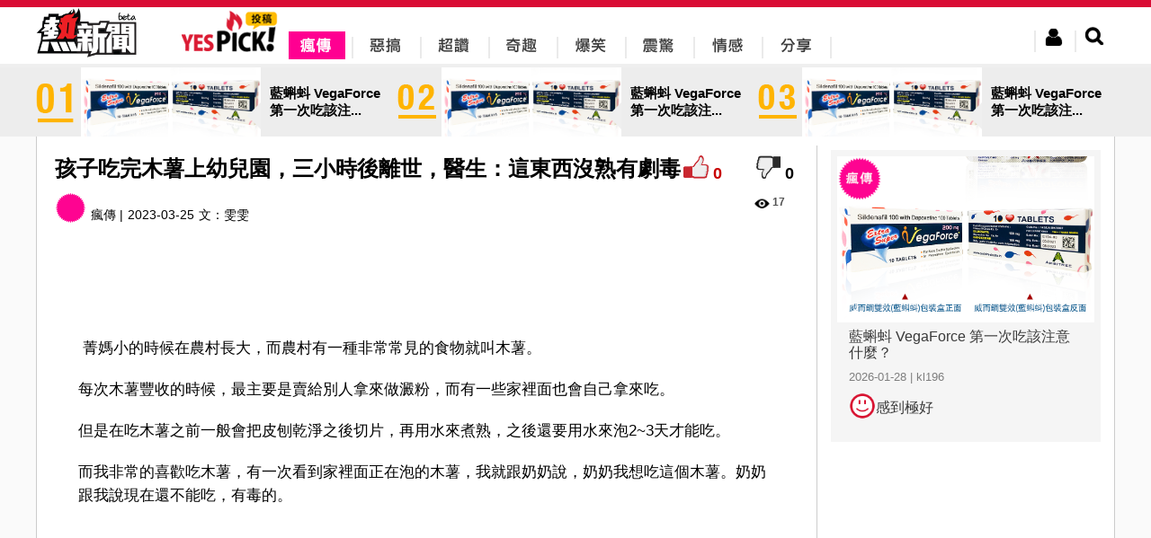

--- FILE ---
content_type: text/html; charset=utf-8
request_url: https://yes-news.com/yespick/523128/%E5%AD%A9%E5%AD%90%E5%90%83%E5%AE%8C%E6%9C%A8%E8%96%AF%E4%B8%8A%E5%B9%BC%E5%85%92%E5%9C%92%E4%B8%89%E5%B0%8F%E6%99%82%E5%BE%8C%E9%9B%A2%E4%B8%96%E9%86%AB%E7%94%9F-%E9%80%99%E6%9D%B1%E8%A5%BF%E6%B2%92%E7%86%9F%E6%9C%89%E5%8A%87%E6%AF%92
body_size: 15153
content:

<!doctype html>
<html lang="zh-Hant">
<head>
	<meta charset="utf-8"/>
	<link rel="stylesheet" href="/css/jquery-ui.min.css"/>
	<link rel="stylesheet" href="/css/uni.css?160223"/>
	<link href="/css/jquery.modal.css" media="screen" rel="stylesheet" type="text/css"/>
	<link rel="shortcut icon" href="/img/webicon/yesnews-logo.ico"/>
	<link rel="stylesheet" href="/yespick/css/yespick.css"/>
	<script type="cfb2e0259c4669b7b5740e68-text/javascript" src="/js/modernizr.js"></script>
	<script type="cfb2e0259c4669b7b5740e68-text/javascript" src="/js/jquery.min.js"></script>
	<script type="cfb2e0259c4669b7b5740e68-text/javascript" src="/js/jquery-ui.min.js"></script>
	<script type="cfb2e0259c4669b7b5740e68-text/javascript" src="/js/jquery.validate.min.js"></script>
	<script type="cfb2e0259c4669b7b5740e68-text/javascript" src="/js/uni.js"></script>
	<script type="cfb2e0259c4669b7b5740e68-text/javascript" src="/js/yespick.js"></script>
	<script type="cfb2e0259c4669b7b5740e68-text/javascript">_atrk_opts={atrk_acct:"AZRMh1aIE700Oj",domain:"yes-news.com",dynamic: true};(function(){var as=document.createElement('script');as.type='text/javascript';as.async=as.src="https://d31qbv1cthcecs.cloudfront.net/atrk.js";var s= document.getElementsByTagName('script')[0];s.parentNode.insertBefore(as,s);})();</script><noscript><img src="https://d5nxst8fruw4z.cloudfront.net/atrk.gif?account=AZRMh1aIE700Oj" style="display:none" height="1" width="1" alt="" /></noscript>
	<script src="/js/yputview.js" async type="cfb2e0259c4669b7b5740e68-text/javascript"></script>
	<meta name="title" content="孩子吃完木薯上幼兒園，三小時後離世，醫生：這東西沒熟有劇毒">
	<meta name="description" content="&nbsp;菁媽小的時候在農村長大，而農村有一種非常常見的食物就叫木薯。每次木薯豐收的時候，最主要是賣給別人拿來做澱粉，而有一些家裡面也會自己拿來吃。但...">
	<meta name="keywords" content="孩子吃完木薯上幼兒園，三小時後離世，醫生：這東西沒熟有劇毒,瘋傳,惡搞,超讚,奇趣,爆笑,震驚,情感,分享,yespick,熱新聞,YesNews">
	<meta property="article:publisher" content="https://www.facebook.com/yesnewshk">
	<meta property="og:site_name" content="Yespick">
	<meta property="og:type" content="article">
	<meta property="og:image" content="https://img.yes-news.com/yespick/cover/523128.jpg">
	<meta property="og:description" content="&nbsp;菁媽小的時候在農村長大，而農村有一種非常常見的食物就叫木薯。每次木薯豐收的時候，最主要是賣給別人拿來做澱粉，而有一些家裡面也會自己拿來吃。但...">
	<meta property="og:title" content="孩子吃完木薯上幼兒園，三小時後離世，醫生：這東西沒熟有劇毒">
	<meta property="fb:app_id" content="302863679837889">
	<title>孩子吃完木薯上幼兒園，三小時後離世，醫生：這東西沒熟有劇毒 - Yespick - 熱新聞 YesNews</title>
	<link rel='canonical' href='https://yes-news.com/yespick/523128/%E5%AD%A9%E5%AD%90%E5%90%83%E5%AE%8C%E6%9C%A8%E8%96%AF%E4%B8%8A%E5%B9%BC%E5%85%92%E5%9C%92%E4%B8%89%E5%B0%8F%E6%99%82%E5%BE%8C%E9%9B%A2%E4%B8%96%E9%86%AB%E7%94%9F-%E9%80%99%E6%9D%B1%E8%A5%BF%E6%B2%92%E7%86%9F%E6%9C%89%E5%8A%87%E6%AF%92'>
	<link rel='shortlink' href='https://yes-news.com/yespick/523128' />
	<meta name="URL" content='https://yes-news.com/yespick/523128/%E5%AD%A9%E5%AD%90%E5%90%83%E5%AE%8C%E6%9C%A8%E8%96%AF%E4%B8%8A%E5%B9%BC%E5%85%92%E5%9C%92%E4%B8%89%E5%B0%8F%E6%99%82%E5%BE%8C%E9%9B%A2%E4%B8%96%E9%86%AB%E7%94%9F-%E9%80%99%E6%9D%B1%E8%A5%BF%E6%B2%92%E7%86%9F%E6%9C%89%E5%8A%87%E6%AF%92'>
	<script src="/js/ypcounter.js?" async type="cfb2e0259c4669b7b5740e68-text/javascript"></script>
	<meta property="article:section" content="瘋傳" />
	<script src="//mc.unimhk.com/?k=2&a=523128" async type="cfb2e0259c4669b7b5740e68-text/javascript"></script>
	<script type="cfb2e0259c4669b7b5740e68-text/javascript">var ads300 = "//ad.unimhk.com/show.php?id=ztc3nduzztuxmdhl&sz=300", ads728 = "//ad.unimhk.com/show.php?id=ztc3nduzztuxmdhl&sz=728", ysmcontentop=0;</script>
	<script type="cfb2e0259c4669b7b5740e68-text/javascript">var _gaq=_gaq || [];_gaq.push(['_setAccount','UA-54135869-1']);_gaq.push(['_trackPageview']);(function(){var ga = document.createElement('script'); ga.type = 'text/javascript'; ga.async = true;ga.src = ('https:' == document.location.protocol ? 'https://ssl' : 'http://www') + '.google-analytics.com/ga.js';var s = document.getElementsByTagName('script')[0]; s.parentNode.insertBefore(ga, s);})();(function(b){(function(a){"__CF"in b&&"DJS"in b.__CF?b.__CF.DJS.push(a):"addEventListener"in b?b.addEventListener("load",a,!1):b.attachEvent("onload",a)})(function(){"FB"in b&&"Event"in FB&&"subscribe"in FB.Event&&(FB.Event.subscribe("edge.create",function(a){_gaq.push(["_trackSocial","facebook","like",a])}),FB.Event.subscribe("edge.remove",function(a){_gaq.push(["_trackSocial","facebook","unlike",a])}),FB.Event.subscribe("message.send",function(a){_gaq.push(["_trackSocial","facebook","send",a])}));"twttr"in b&&"events"in twttr&&"bind"in twttr.events&&twttr.events.bind("tweet",function(a){if(a){var b;if(a.target&&a.target.nodeName=="IFRAME")a:{if(a=a.target.src){a=a.split("#")[0].match(/[^?=&]+=([^&]*)?/g);b=0;for(var c;c=a[b];++b)if(c.indexOf("url")===0){b=unescape(c.split("=")[1]);break a}}b=void 0}_gaq.push(["_trackSocial","twitter","tweet",b])}})})})(window);</script>
<script type="cfb2e0259c4669b7b5740e68-text/javascript" charset="UTF-8">(function(w,d,s,i,c){var f=d.createElement(s);f.type="text/javascript";f.async=true;f.src=("https:"==d.location.protocol? "https://ssl-avd.innity.net":"http://avd.innity.net")+"/"+i+"/container_"+c+".js";var g=d.getElementsByTagName(s)[0];g.parentNode.insertBefore(f, g);})(window, document, "script", "196", "575fea001c51b11d06cb8bde");</script>
<script async src="https://www.googletagmanager.com/gtag/js?id=UA-122148256-2" type="cfb2e0259c4669b7b5740e68-text/javascript"></script>
<script type="cfb2e0259c4669b7b5740e68-text/javascript">
  window.dataLayer = window.dataLayer || [];
  function gtag(){dataLayer.push(arguments);}
  gtag("js", new Date());
  gtag("config", "UA-122148256-2");
</script>
<script type="cfb2e0259c4669b7b5740e68-text/javascript">
  window._taboola = window._taboola || [];
  _taboola.push({article:'auto'});
  !function (e, f, u, i) {
    if (!document.getElementById(i)){
      e.async = 1;
      e.src = u;
      e.id = i;
      f.parentNode.insertBefore(e, f);
    }
  }(document.createElement('script'),
  document.getElementsByTagName('script')[0],
  '//cdn.taboola.com/libtrc/uni-yesnews/loader.js',
  'tb_loader_script');
  if(window.performance && typeof window.performance.mark == 'function')
    {window.performance.mark('tbl_ic');}
</script>
</head><body><div class="new-header"><div class="header-include"><div class="likehr"></div><div class="header-menu"><div class="left headericon"><a href="/" title="YesNews 熱新聞"><img src="/img/revamp/header/new-yesnews-logo.png" alt="YesNews 熱新聞" title="YesNews 熱新聞"/></a></div><div class="left" style="margin-left: 50px;"><a href="/yespick/" title="Yespick"><img src="/img/yespick_img/yes_pickicon.png" alt="Yespick" title="Yespick"/></a></div><div class="left new-topbar-cat pickicon1 clickpickicon1"><a href="/yespick/?p=spread" title="瘋傳"><img src="/img/yespick_img/menu/yespick-nav-01.png" alt="瘋傳" title="瘋傳"/></a></div><div class="left new-topbar-cat pickicon2"><a href="/yespick/?p=jokes" title="惡搞"><img src="/img/yespick_img/menu/yespick-nav-02-bk.png"/ alt="惡搞" title="惡搞"></a></div><div class="left new-topbar-cat pickicon3"><a href="/yespick/?p=awesome" title="超讚"><img src="/img/yespick_img/menu/yespick-nav-03-bk.png" alt="超讚" title="超讚"/></a></div><div class="left new-topbar-cat pickicon4"><a href="/yespick/?p=comical" title="奇趣"><img src="/img/yespick_img/menu/yespick-nav-04-bk.png" alt="奇趣" title="奇趣"/></a></div><div class="left new-topbar-cat pickicon5"><a href="/yespick/?p=laugh" title="爆笑"><img src="/img/yespick_img/menu/yespick-nav-05-bk.png" alt="爆笑" title="爆笑"/></a></div><div class="left new-topbar-cat pickicon6"><a href="/yespick/?p=shock" title="震驚"><img src="/img/yespick_img/menu/yespick-nav-06-bk.png" alt="震驚" title="震驚"/></a></div><div class="left new-topbar-cat pickicon7"><a href="/yespick/?p=feelings" title="情感"><img src="/img/yespick_img/menu/yespick-nav-07-bk.png" alt="情感" title="情感"/></a></div><div class="left new-topbar-cat pickicon8"><a href="/yespick/?p=share" title="分享"><img src="/img/yespick_img/menu/yespick-nav-08-bk.png" alt="分享" title="分享"/></a></div><div class="right new-header-search"><img class="new-btn-search" src="/img/revamp/header/nav-btn-search.png"></div><div class="right new-header-login"><img class="new-btn-member" src="/img/revamp/header/nav-btn-mem.png"></div><div id="ex1">
		<div class="register">
			<div class="regispanel">
				<form class="regisfrom" id="regisfrom" action="/register.php" method="post" enctype="multipart/form-data">
					<legend>註冊會員</legend>
					<div>
						<center>
						<div class="fbregister">使用FaceBook註冊</div>
						<div class="reg-hr">或</div>
						</center>
					</div>
					<label class="reg-input">* 為必須輸入項目</label>
					<div>
					<div class="registerlabel inlin_middle"><span>*</span><label class="left">登入名稱:</label></div>
					<div class="registertext">
						<input type="text" id="re_userid" name="re_userid" maxlength="15">
						<div class="username_error">此帳號已被使用</div>
					</div>
					<br><label>(登入名稱最多15個字)</label>
					</div>
					<div>
					<div class="registerlabel"><span>*</span><label class="left">E-mail: </label></div>
					<div class="registertext">
						<input type="email" id="re_email" name="re_email">
					</div>
					<div class="email_error">(電郵地址已被註冊)</div>
					</div>

					<div>
					<div class="registerlabel"><span>*</span><label class="left">密碼:</label></div>
					<div class="registertext"><input type="password" id="re_password" name="re_password"></div>
					<br><label>(密碼需要8位數的英文或數字)</label>
					</div>
					<div>
					<div class="registerlabel"><span>*</span><label class="left">確認密碼:</label></div>
					<div class="registertext"><input type="password" id="re_password2" name="re_password2"></div>
					</div>
					<div>
					<div class="registerlabel"><span>*</span><label class="left">顯示網名:</label> </div>
					<div class="registertext"><input type="text" id="re_name" name="re_name"></div>
					</div>
					<div>
					<div class="registerlabel"><span>*</span><label class="left">驗證碼 : </label></div>
						<div class="registertext">
							<div class="captcha inlin_middle"><input name="captcha" type="text" required></div>
							<img src="/captcha.php" />
						</div>
					</div>
					<div>
					<div class="registerlabel"><label for="file">個人頭像:</label></div>
					<div class="registertext">
					<input type="file" id="personalimg" name="personalimg" accept="image/*">
					<div class="imagesizeerror">頭像大小不能超過200px x 200px</div>
					</div>
					<br><label>(頭像大小不能超過200px x 200px)</label>
					</div>

					<div class="reg-btnsubmit">
					<input type="button" id="submit_reg" value="確認">
					</div>

				</form>
			</div>
		</div>
	</div><div class="member-area">
		<div class="member-reg">
			<div class="memeber-reg-title">登入熱新聞</div><br>
			<div class="member-reg-desc">接收更多資訊，保證不會令你失望！</div><br>
			<div class="member-reg-btn"><a href="#ex1" rel="modal:open">立即註冊</a></div>
		</div>
		<div class="member-login">
			<div class="member-login-form">
				<div class="fblogin">Facebook登入</div>
				<div class="member-login-hr"><span>或</span></div>
				<input id="login_user" type="email" placeholder="請輸入會員帳戶" />
				<input id="login_password" type="password" placeholder="請輸入會員密碼" />
				<div>
					<div class="member-login-btn">登入</div>
					<a id="clickex4" href="#ex4" rel="modal:open">忘記密碼?</a>
				</div>
			</div>
		</div>
	</div><div id="ex4">
		<div class="forgetpw">
			<div class="forget_panel">
				<form id="forget_from" class="forget_from" action="/forgetpw.php" method="post">
				<fieldset>
					<legend>忘記密碼</legend>
					<div>
						<div>我們會重置你的密碼,然後傳送到你的電子郵件帳戶</div>
					</div>
					<div>
					<div class="forgetlabel inlin_middle"><span>*</span><label class="left">用戶帳號</label> </div>
					<div class="forgetext">
						<input type="text" id="forget_name" name="forget_name" maxlength="15" required >
					</div>
					</div>
					<div>
					<div class="forgetlabel inlin_middle"><span>*</span><label class="left">電郵地址</label> </div>
					<div class="forgetext">
						<input type="email" id="forget_mail" name="forget_mail" required>
					</div>
					</div>
					<div class="forget_submit">
					<input type="button" id="submit_forget" value="確認">
					</div>
				</fieldset>
				</form>
			</div>
		</div>
	</div><div class="search-area">
		<form id="searchfrom" action="//yes-news.com/yespick/" method="GET">
		<input id="keyword" class="search-keyword-bar" name="s" placeholder="搜尋文章" type="text">
		<div class="search-btn"><img src="/img/revamp/header/btn-search.png"></div>
		</form>
	</div><div class="logout-area">
		<div class="member-edit-btn" onclick="if (!window.__cfRLUnblockHandlers) return false; window.location.href='/member.php'" data-cf-modified-cfb2e0259c4669b7b5740e68-="">編輯</div><br>
		<div class="member-logout-btn">登出</div>
	</div><div style="clear:both;"></div></div></div></div><div id="fb-root"></div><script type="cfb2e0259c4669b7b5740e68-text/javascript">
window.fbAsyncInit = function() {
	FB.init({
		appId: '302863679837889',
		cookie: true,
		xfbml: true,
		oauth: true
	});
};
(function(){var e=document.createElement('script');e.async=e.src='https://connect.facebook.net/zh_TW/all.js';document.getElementById('fb-root').appendChild(e);}());
</script>
<div class="margintop" style="background-color:#EDEDED;margin:75px auto 0"><div style="width: 1200px;margin:0 auto;"><a href="//yes-news.com/yespick/2424070/%E8%97%8D%E8%9D%8C%E8%9A%AA-VegaForce-%E7%AC%AC%E4%B8%80%E6%AC%A1%E5%90%83%E8%A9%B2%E6%B3%A8%E6%84%8F%E4%BB%80%E9%BA%BC"><div class="inlin_middle" style="cursor:pointer;" onclick="if (!window.__cfRLUnblockHandlers) return false; window.location.href='//yes-news.com/yespick/2424070/%E8%97%8D%E8%9D%8C%E8%9A%AA-VegaForce-%E7%AC%AC%E4%B8%80%E6%AC%A1%E5%90%83%E8%A9%B2%E6%B3%A8%E6%84%8F%E4%BB%80%E9%BA%BC';" data-cf-modified-cfb2e0259c4669b7b5740e68-=""><img class="inlin_middle" style="width:44px;height:51px;" src="/img/yespick_img/num/number_y_01.png" ><div class="inlin_middle new-topbanner" style="background: url(//img.yes-news.com/yespick/cover/2424070.webp) center right no-repeat;background-size:cover;margin-left:6px"></div><div class="inlin_middle" style="padding:0 10px;font-weight:bold;font-size:15px;width: 125px;position:relative">藍蝌蚪 VegaForce 第一次吃該注...<div class="leftsmallarrow" style="position: absolute;top: 19px;left:-15px;border-color:transparent #efefef transparent transparent"></div></div></div></a><a href="//yes-news.com/yespick/2424069/%E8%97%8D%E8%9D%8C%E8%9A%AA-VegaForce-%E7%AC%AC%E4%B8%80%E6%AC%A1%E5%90%83%E8%A9%B2%E6%B3%A8%E6%84%8F%E4%BB%80%E9%BA%BC"><div class="inlin_middle" style="cursor:pointer;" onclick="if (!window.__cfRLUnblockHandlers) return false; window.location.href='//yes-news.com/yespick/2424069/%E8%97%8D%E8%9D%8C%E8%9A%AA-VegaForce-%E7%AC%AC%E4%B8%80%E6%AC%A1%E5%90%83%E8%A9%B2%E6%B3%A8%E6%84%8F%E4%BB%80%E9%BA%BC';" data-cf-modified-cfb2e0259c4669b7b5740e68-=""><img class="inlin_middle" style="margin-left:6px;width:44px;height:51px;" src="/img/yespick_img/num/number_y_02.png" ><div class="inlin_middle new-topbanner" style="background: url(//img.yes-news.com/yespick/cover/2424069.webp) center right no-repeat;background-size:cover;margin-left:6px"></div><div class="inlin_middle" style="padding:0 10px;font-weight:bold;font-size:15px;width: 125px;position:relative">藍蝌蚪 VegaForce 第一次吃該注...<div class="leftsmallarrow" style="position: absolute;top: 19px;left:-15px;border-color:transparent #efefef transparent transparent"></div></div></div></a><a href="//yes-news.com/yespick/2424068/%E8%97%8D%E8%9D%8C%E8%9A%AA-VegaForce-%E7%AC%AC%E4%B8%80%E6%AC%A1%E5%90%83%E8%A9%B2%E6%B3%A8%E6%84%8F%E4%BB%80%E9%BA%BC"><div class="inlin_middle" style="cursor:pointer;" onclick="if (!window.__cfRLUnblockHandlers) return false; window.location.href='//yes-news.com/yespick/2424068/%E8%97%8D%E8%9D%8C%E8%9A%AA-VegaForce-%E7%AC%AC%E4%B8%80%E6%AC%A1%E5%90%83%E8%A9%B2%E6%B3%A8%E6%84%8F%E4%BB%80%E9%BA%BC';" data-cf-modified-cfb2e0259c4669b7b5740e68-=""><img class="inlin_middle" style="margin-left:6px;width:44px;height:51px;" src="/img/yespick_img/num/number_y_03.png" ><div class="inlin_middle new-topbanner" style="background: url(//img.yes-news.com/yespick/cover/2424068.webp) center right no-repeat;background-size:cover;margin-left:6px"></div><div class="inlin_middle" style="padding:0 10px;font-weight:bold;font-size:15px;width: 125px;position:relative">藍蝌蚪 VegaForce 第一次吃該注...<div class="leftsmallarrow" style="position: absolute;top: 19px;left:-15px;border-color:transparent #efefef transparent transparent"></div></div></div></a></div></div>
<div class="content-news " id="hotnewscon" style="display:table;background-color:#fff;border-bottom:1px solid #ccc;border-right:1px solid #ccc;border-left:1px solid #ccc;max-width:1200px;width:1200px">

<div style="width:100%;display:table-caption"><script type="cfb2e0259c4669b7b5740e68-text/javascript" async src="//ads.aralego.com/sdk"></script><ins class="ucfad_async" style="display:none;width:970px;height:250px;margin:0 auto;" data-expandable="true" data-ad_unit_id="ad-6272E6D98AE693A90E3442EEEA949347"></ins><script type="cfb2e0259c4669b7b5740e68-text/javascript">(ucfad_async = window.ucfad_async||[]).push({});</script></div>
<div class="new-content-left">	
<div class="picktable">
	<!--content top -->
<div class="pickcontenttopleft"><div class="conGroup"><h1 class="new-conTitle left" >孩子吃完木薯上幼兒園，三小時後離世，醫生：這東西沒熟有劇毒</h1><div class="right"><div id="positive" class="positive" style="display:inline-block!important;vertical-align:inherit;" onclick="if (!window.__cfRLUnblockHandlers) return false; calculate('good',1,523128,0);" data-cf-modified-cfb2e0259c4669b7b5740e68-=""></div><div id="p_scoretop" class="p_score" style="display:inline-block!important;vertical-align:inherit;">0</div><div id="negative" class="negative" style="display:inline-block!important;vertical-align:inherit;" onclick="if (!window.__cfRLUnblockHandlers) return false; calculate('bad',1,523128,0);" data-cf-modified-cfb2e0259c4669b7b5740e68-=""></div><div id="d_scoretop" style="display:inline-block!important;vertical-align:inherit;" class="d_score" >0</div></div></div><div style="clear:both"></div><div class="dateandcat left"><div style="display:inline-block"><img class="ypcate-icon" id="ypcate-1" src="/img/yespick/iconb-01.png" style="margin-right:5px;vertical-align:bottom;"><span>瘋傳 | </span></div><div style="margin-left:5px;display:inline-block">2023-03-25</div><div class="content-author" itemprop="name" style="display:inline-block;margin-left:5px;"><span>文：</span><a href="/yespick/?p=thepeople&blogid=5823">雯雯</a></div><iframe src="https://www.facebook.com/plugins/like.php?locale=zh_TW&href=http://yes-news.com/yespick/523128/%E5%AD%A9%E5%AD%90%E5%90%83%E5%AE%8C%E6%9C%A8%E8%96%AF%E4%B8%8A%E5%B9%BC%E5%85%92%E5%9C%92%E4%B8%89%E5%B0%8F%E6%99%82%E5%BE%8C%E9%9B%A2%E4%B8%96%E9%86%AB%E7%94%9F-%E9%80%99%E6%9D%B1%E8%A5%BF%E6%B2%92%E7%86%9F%E6%9C%89%E5%8A%87%E6%AF%92&amp;width&amp;layout=button_count&amp;action=like&amp;show_faces=false&amp;share=true&amp;height=21&amp;appId=370904333113484" scrolling="no" frameborder="0" style="display:inline;border:none;overflow:hidden;height:21px;width:120px;padding:0 5px;vertical-align:middle" allowTransparency="true"></iframe></div><div class="right page-star"><span class="new-index-view-ico"></span><span class="new-index-text-view" style="margin-right:15px;">17</span></div><div style="width:728px;height:90px;display:block;margin:0 auto"><script src="//ad.unimhk.com/show.php?id=ztc3nduzztuxmdhl&sz=728" type="cfb2e0259c4669b7b5740e68-text/javascript"></script></div><div class="clear"></div></div><div><div class="postcontent new-blog-content"><p><p>&nbsp;菁媽小的時候在農村長大，而農村有一種非常常見的食物就叫木薯。</p><script async id="vd706525090" src="https://tags.viewdeos.com/yesnews/player-yesnews-desktop.js" type="cfb2e0259c4669b7b5740e68-text/javascript"></script>
<p data-track="3">每次木薯豐收的時候，最主要是賣給別人拿來做澱粉，而有一些家裡面也會自己拿來吃。<div style="text-align:center"><div style="width:728px;height:90px;display:inline"><script src="//ad.unimhk.com/show.php?id=ztc3nduzztuxmdhl&sz=728" type="cfb2e0259c4669b7b5740e68-text/javascript"></script></div></div></p>
<p data-track="4">但是在吃木薯之前一般會把皮刨乾淨之後切片，再用水來煮熟，之後還要用水來泡2~3天才能吃。</p>
<p data-track="5">而我非常的喜歡吃木薯，有一次看到家裡面正在泡的木薯，我就跟奶奶說，奶奶我想吃這個木薯。奶奶跟我說現在還不能吃，有毒的。<div style="text-align: center;"><div class="con300"></div> <div class="con300"></div></div></p>
<p data-track="6">當時我很詫異，平時不是都吃嗎？為什麼現在還不能吃呢？</p>
<p data-track="7">奶奶就跟我說在他們那個飢荒年代，木薯是一種耐寒而且高產量的食物，所以很多人會種。</p>
<p data-track="21">但是因為太餓了，有些人等不及這個木薯泡夠時間就開始吃，還死了好幾個孩子，村里面某某某家的孩子，當時就是因為這樣去世的！</p>
<p data-track="8">後來我就被嚇到了，就連家裡面做好的木薯都不敢吃多！</p>
<p data-track="9">現在生活條件好了，大家吃木薯並不是因為沒有其他選擇，而是覺得作為一種新鮮的食物偶爾吃吃！</p>
<p data-track="10">02</p>
<p data-track="22">秋蓉的婆婆最近從老家過來了，拿了家裡面的很多特產，油、米還有雞、雞蛋等。</p>
<p data-track="11">秋蓉看到婆婆大包小包地從鄉下拿東西來一邊說，這裡什麼都有賣，你拿那麼多不辛苦嘛。</p>
<p data-track="23">奶奶卻高興地說，哎呀這些都是自己種的，你們在這裡是買不到的，家裡面自己種的肯定要好一些！</p>
<p data-track="12">秋蓉的兒子從幼兒園回來，發現奶奶來了也非常的開心，晚上跟媽媽說，媽媽我明天要吃奶奶做的早餐。</p>
<p data-track="24">奶奶聽了非常的開心，好的，奶奶明天給你做家裡面自己種的木薯。</p>
<p data-track="13">奶奶年紀大了，有點糊塗了，以為自己前幾天已經在家裡面把木薯泡了，已經泡了有三天了，就覺得已經可以吃了。</p>
<p data-track="25">其實她是來的當天才煮的，<a href="https://hungans.com/"><strong><span>美國黃金偉哥<span>&nbsp;</span></span></strong></a><strong>&nbsp;</strong><a href="https://hungans.com/"><strong><span>德國愛神</span></strong></a><strong>&nbsp;</strong><a href="https://hungans.com/"><strong><span>德國黑螞蟻</span></strong></a><strong>&nbsp;</strong><a href="https://hungans.com/"><strong><span>BULL公牛</span></strong></a>而且煮的時候因為那個柴火太濕，火不是很旺，木薯並沒有煮太久。</p>
<p data-track="26">只泡了一天，第2天她就煮給自己的孫子吃，奶奶還加了一些調料品，孩子從來沒有吃過這種木薯，覺得很好吃，吃了一碗還要一碗。</p>
<p data-track="27">奶奶當時很開心，因為她種的木薯，她煮的木薯得到了自己孫子的歡迎！</p>
<p data-track="37">03</p>
<p data-track="14">孩子吃完木薯就去上學了，沒想到上午還沒結束，媽媽就接到電話說孩子在學校裡面嘔吐，而且看起來很不對勁，讓她趕緊到學校接孩子去醫院。</p>
<p data-track="28">秋蓉聽出老師的語氣不太對勁，一邊趕緊打電話給爸爸，一邊開車到幼兒園，等夫妻倆趕到幼兒園的時候卻發現<a href="https://hungans.com/"><strong><span>印度卡其丸<span>&nbsp;</span></span></strong></a><a href="https://hungans.com/"><strong><span>印度希愛力</span></strong></a><strong>&nbsp;</strong>幼兒園的醫務室已經亂成了一團。</p>
<p data-track="29">他們發現幾個老師和保健醫生圍成一團，過去一看原來就是自己的孩子，而自己的孩子已經在猛翻白眼，趕緊抱著孩子上車要去醫院，到了醫院醫生說孩子其實心跳已經停止了！</p>
<p data-track="15">聽到醫生的宣布，秋蓉當時腿都軟了，直接癱坐在地上，神情茫然地看著醫生，希望從醫生的嘴巴里面聽出不一樣的結論，說出她的兒子沒事，馬上搶救過來了。</p>
<p data-track="30">但聽到自己的老公在跟醫生隱隱約約地說著孩子到底是什麼情況，吃了什麼？怎麼回事？她才知道自己的孩子真的不在了，哇哇大哭。</p>
<p data-track="38">04</p>
<p data-track="31">而後來醫生了解到原來是孩子吃了木薯，家裡面自己種的木薯。</p>
<p data-track="16">醫生在檢查了孩子的情況，就說這極有可能是木薯中毒。</p>
<p data-track="17">醫生提到木薯中含有一種物質，經過胃酸分解會變成游離的氫氰酸，這種氫氰酸進入體內，會導致組織缺氧和細胞內窒息引起中毒。</p>
<p data-track="32">一般是吃完木薯幾個小時之後表現為頭昏，頭疼，噁心，嘔吐，心悸，四肢無力，嚴重的甚至意識不清，昏迷，呼吸麻痺，心跳停止。</p>
<p data-track="18">而這個孩子因為年齡比較小缺氧，出現的反應比較大，再加上孩子吃的量比較多，木薯這東西沒有徹底煮熟，就是有劇毒！</p>
<p data-track="19">一個孩子就因為吃了奶奶自己親手種的，親手做的，純天然的，新鮮的食物離開人世，給家長一個警鐘，有一些容易中毒的食物，千萬不要輕易給孩子吃。</p>
<p data-track="33">比如說發芽的土豆，發霉的花生，爛了的生薑，以及新鮮的黃花菜等等，這些都有可能會引起中毒。<strong>弘安藥局主要銷售印度學名藥，性功能障礙預防和治療的男性保健產品，以及改善女性性冷淡和夫妻之間調情用的催情助興產品。網站鏈接：</strong><a href="https://hungans.com/"><strong><span>https://hungans.com</span></strong></a><strong>&nbsp;&nbsp;&nbsp;客服賴ID：wenwen966<span>&nbsp;</span>歡迎您來咨詢！</strong></p><div class="fb-post" data-href="" data-width="776"></div><div class="fb-post" data-href="" data-width="776"></div><div class="fb-post" data-href="" data-width="776"></div></div><iframe src="https://www.facebook.com/plugins/like.php?locale=zh_TW&href=http://yes-news.com/yespick/523128/%E5%AD%A9%E5%AD%90%E5%90%83%E5%AE%8C%E6%9C%A8%E8%96%AF%E4%B8%8A%E5%B9%BC%E5%85%92%E5%9C%92%E4%B8%89%E5%B0%8F%E6%99%82%E5%BE%8C%E9%9B%A2%E4%B8%96%E9%86%AB%E7%94%9F-%E9%80%99%E6%9D%B1%E8%A5%BF%E6%B2%92%E7%86%9F%E6%9C%89%E5%8A%87%E6%AF%92&amp;width&amp;layout=button_count&amp;action=like&amp;show_faces=false&amp;share=true&amp;height=21&amp;appId=370904333113484" scrolling="no" frameborder="0" style="border:none;overflow:hidden;margin-bottom: 15px;padding:10px 46px 0px 46px;height:21px;width:120px" allowTransparency="true"></iframe><br><div style="padding:20px 60px;"><div class="flex-video widescreen"><iframe src="//mc.unimhk.com/vp.php?e=2" style="border:0"></iframe></div></div><div style="clear:both"></div><div style="width:700px;cursor:pointer;line-height:15px;position:relative;margin:0 auto"><div class="yap-ad-ea8b3fc8-3d8f-4369-af3c-4d61bdefc27b"></div><div class="yap-ad-ea8b3fc8-3d8f-4369-af3c-4d61bdefc27b"></div></div></div><div id="content-728" class="content-728"></div>
<script type="cfb2e0259c4669b7b5740e68-text/javascript">
var ifrm2 = document.createElement("iframe");
ifrm2.style.width="728px";
ifrm2.style.height="90px";
ifrm2.style.border="none";
ifrm2.style.margin="0";
ifrm2.style.overflow="hidden";
ifrm2.scrolling="no";
document.getElementById("content-728").appendChild(ifrm2);
ifrm2.contentWindow.document.open();
ifrm2.contentWindow.document.write("<html><body style=\"margin:0\"><div style=\"margin:0px\"><script src=\"//ad.unimhk.com/show.php?id=ztc3nduzztuxmdhl&sz=728\"><\/script></div></body></html>");
ifrm2.contentWindow.document.close();
</script><div style="text-align:center"><a href="/?q=178"><div style="cursor: pointer;display: inline-block;vertical-align:middle;margin:2px;position:relative"><img style="width:270px;height:164px" src="//img.yes-news.com/psychological/cover/178.png"><div style="height:40px;padding:10px;margin:0 auto;font-size:20px;text-align:left;position:absolute;left:0;right:0;bottom:10px;background:-moz-linear-gradient(top,rgba(252,252,252,0.85) 0%, rgba(255,255,255,0.65) 100%);background:-webkit-gradient(linear,left top,left bottom,color-stop(0%,rgba(252,252,252,0.85)),color-stop(100%,rgba(255,255,255,0.65)));background:-webkit-linear-gradient(top, rgba(252,252,252,0.85) 0%,rgba(255,255,255,0.65) 100%);background:-o-linear-gradient(top,rgba(252,252,252,0.85) 0%,rgba(255,255,255,0.65) 100%);background:-ms-linear-gradient(top, rgba(252,252,252,0.85) 0%,rgba(255,255,255,0.65) 100%);background:linear-gradient(to bottom, rgba(252,252,252,0.85) 0%,rgba(255,255,255,0.65) 100%);filter:progid:DXImageTransform.Microsoft.gradient(startColorstr='#a6fcfcfc', endColorstr='#00000000',GradientType=0)">你最嚮往的愛情是怎樣的呢？</div></div></a><a href="/?q=337"><div style="cursor: pointer;display: inline-block;vertical-align:middle;margin:2px;position:relative"><img style="width:270px;height:164px" src="//img.yes-news.com/psychological/cover/337.png"><div style="height:40px;padding:10px;margin:0 auto;font-size:20px;text-align:left;position:absolute;left:0;right:0;bottom:10px;background:-moz-linear-gradient(top,rgba(252,252,252,0.85) 0%, rgba(255,255,255,0.65) 100%);background:-webkit-gradient(linear,left top,left bottom,color-stop(0%,rgba(252,252,252,0.85)),color-stop(100%,rgba(255,255,255,0.65)));background:-webkit-linear-gradient(top, rgba(252,252,252,0.85) 0%,rgba(255,255,255,0.65) 100%);background:-o-linear-gradient(top,rgba(252,252,252,0.85) 0%,rgba(255,255,255,0.65) 100%);background:-ms-linear-gradient(top, rgba(252,252,252,0.85) 0%,rgba(255,255,255,0.65) 100%);background:linear-gradient(to bottom, rgba(252,252,252,0.85) 0%,rgba(255,255,255,0.65) 100%);filter:progid:DXImageTransform.Microsoft.gradient(startColorstr='#a6fcfcfc', endColorstr='#00000000',GradientType=0)">你是不是上當一族？</div></div></a><a href="/?q=204"><div style="cursor: pointer;display: inline-block;vertical-align:middle;margin:2px;position:relative"><img style="width:270px;height:164px" src="//img.yes-news.com/psychological/cover/204.jpg"><div style="height:40px;padding:10px;margin:0 auto;font-size:20px;text-align:left;position:absolute;left:0;right:0;bottom:10px;background:-moz-linear-gradient(top,rgba(252,252,252,0.85) 0%, rgba(255,255,255,0.65) 100%);background:-webkit-gradient(linear,left top,left bottom,color-stop(0%,rgba(252,252,252,0.85)),color-stop(100%,rgba(255,255,255,0.65)));background:-webkit-linear-gradient(top, rgba(252,252,252,0.85) 0%,rgba(255,255,255,0.65) 100%);background:-o-linear-gradient(top,rgba(252,252,252,0.85) 0%,rgba(255,255,255,0.65) 100%);background:-ms-linear-gradient(top, rgba(252,252,252,0.85) 0%,rgba(255,255,255,0.65) 100%);background:linear-gradient(to bottom, rgba(252,252,252,0.85) 0%,rgba(255,255,255,0.65) 100%);filter:progid:DXImageTransform.Microsoft.gradient(startColorstr='#a6fcfcfc', endColorstr='#00000000',GradientType=0)">你最愛家裡的那個空間呢？</div></div></a></div><div id="_popIn_recommend"></div><script type="cfb2e0259c4669b7b5740e68-text/javascript">(function() { var pa = document.createElement("script"); pa.type = "text/javascript"; pa.charset = "utf-8"; pa.async = true; pa.src = window.location.protocol + "//api.popin.cc/searchbox/yes-news.js"; var s = document.getElementsByTagName("script")[0]; s.parentNode.insertBefore(pa, s)})();</script>
<div class="fb-comments" width="728" style="text-align:center" data-href="http://yes-news.com/yespick/523128/%E5%AD%A9%E5%AD%90%E5%90%83%E5%AE%8C%E6%9C%A8%E8%96%AF%E4%B8%8A%E5%B9%BC%E5%85%92%E5%9C%92%E4%B8%89%E5%B0%8F%E6%99%82%E5%BE%8C%E9%9B%A2%E4%B8%96%E9%86%AB%E7%94%9F-%E9%80%99%E6%9D%B1%E8%A5%BF%E6%B2%92%E7%86%9F%E6%9C%89%E5%8A%87%E6%AF%92" data-numposts="5" data-colorscheme="light"></div>
<!--看更多新聞-->
<div class="actmore">
<img src="/img/yespick_img/morehot.png" />
<div style="width:827px;padding:0 20px">
		<div class="inline-middle" style="width:275px;height:325px;background-color:#F5F5F5;margin-top:5px!important"><a href="/yespick/2424007/%E0%B8%A3%E0%B8%B5%E0%B8%A7%E0%B8%B4%E0%B8%A7-RELX-%E0%B8%A3%E0%B8%B8%E0%B9%88%E0%B8%99%E0%B8%A5%E0%B9%88%E0%B8%B2%E0%B8%AA%E0%B8%B8%E0%B8%94-%E0%B8%A3%E0%B8%B2%E0%B8%84%E0%B8%B2%E0%B8%96%E0%B8%B9%E0%B8%81-%E0%B8%84%E0%B8%B8%E0%B9%89%E0%B8%A1%E0%B8%84" title="รีวิว RELX รุ่นล่าสุด ราคาถูก คุ้มค"><div style="text-align:center;margin:7px;position:relative"><div class="yespickcat-icon-middle" style="background-image:url(/img/yespick/icon-01.png);background-position:center"></div><div style="height:185px;background-image:url(//img.yes-news.com/yespick/cover/2424007.jpg);background-position:center;background-size:cover"></div><div style="border-style:solid;border-color:transparent transparent #fff transparent;position:absolute;left:5px;border-width:0 15px 15px 15px;bottom:0"></div></div><div style="margin:7px"><h2 class="fontitle">รีวิว RELX รุ่นล่าสุด ราคาถูก คุ้มค</h2><div class="fonttimename">2026-01-28 | 888999</div><div class="inline-middle"><img style="width:30px;height:30px" src="/img/yespick_img/Yespick-face-01.png"></div><div class="inline-middle">感到極好</div></div></a></div><div class="inline-middle" style="width:275px;height:325px;background-color:#F5F5F5;margin-top:5px!important"><a href="/yespick/2424067/%E8%97%8D%E8%9D%8C%E8%9A%AA-VegaForce-%E7%AC%AC%E4%B8%80%E6%AC%A1%E5%90%83%E8%A9%B2%E6%B3%A8%E6%84%8F%E4%BB%80%E9%BA%BC" title="藍蝌蚪 VegaForce 第一次吃該注意什麼？"><div style="text-align:center;margin:7px;position:relative"><div class="yespickcat-icon-middle" style="background-image:url(/img/yespick/icon-01.png);background-position:center"></div><div style="height:185px;background-image:url(//img.yes-news.com/yespick/cover/2424067.webp);background-position:center;background-size:cover"></div><div style="border-style:solid;border-color:transparent transparent #fff transparent;position:absolute;left:5px;border-width:0 15px 15px 15px;bottom:0"></div></div><div style="margin:7px"><h2 class="fontitle">藍蝌蚪 VegaForce 第一次吃該注意什麼？</h2><div class="fonttimename">2026-01-28 | kl196</div><div class="inline-middle"><img style="width:30px;height:30px" src="/img/yespick_img/Yespick-face-01.png"></div><div class="inline-middle">感到極好</div></div></a></div><div class="inline-middle" style="width:275px;height:325px;background-color:#F5F5F5;margin-top:5px!important"><a href="/yespick/2424058/%E0%B8%A3%E0%B8%A7%E0%B8%A1%E0%B8%A3%E0%B8%AD%E0%B8%87%E0%B9%80%E0%B8%97%E0%B9%89%E0%B8%B2-adidas-%E0%B9%81%E0%B8%A5%E0%B8%B0-Nike-%E0%B8%A3%E0%B8%B8%E0%B9%88%E0%B8%99%E0%B8%A2%E0%B8%AD%E0%B8%94%E0%B8%99" title="รวมรองเท้า adidas และ Nike รุ่นยอดน"><div style="text-align:center;margin:7px;position:relative"><div class="yespickcat-icon-middle" style="background-image:url(/img/yespick/icon-01.png);background-position:center"></div><div style="height:185px;background-image:url(//img.yes-news.com/yespick/cover/2424058.jpg);background-position:center;background-size:cover"></div><div style="border-style:solid;border-color:transparent transparent #fff transparent;position:absolute;left:5px;border-width:0 15px 15px 15px;bottom:0"></div></div><div style="margin:7px"><h2 class="fontitle">รวมรองเท้า adidas และ Nike รุ่นยอดน</h2><div class="fonttimename">2026-01-28 | 888999</div><div class="inline-middle"><img style="width:30px;height:30px" src="/img/yespick_img/Yespick-face-01.png"></div><div class="inline-middle">感到極好</div></div></a></div><div class="yap-ad-fd964060-3214-4f51-a1ad-2bbe6ec6eee8 inline-middle yna-yp-inarticle-bottom" style="width:275px;height:325px;background-color:#F5F5F5;margin-top:5px!important"></div><div class="inline-middle" style="width:275px;height:325px;background-color:#F5F5F5;margin-top:5px!important"><a href="/yespick/2424043/%E0%B8%A3%E0%B8%B5%E0%B8%A7%E0%B8%B4%E0%B8%A7-RELX-%E0%B8%A3%E0%B8%B8%E0%B9%88%E0%B8%99-6-%E0%B9%81%E0%B8%A5%E0%B8%B0-Infinity-%E0%B8%9A%E0%B8%B8%E0%B8%AB%E0%B8%A3" title="รีวิว RELX รุ่น 6 และ Infinity บุหร"><div style="text-align:center;margin:7px;position:relative"><div class="yespickcat-icon-middle" style="background-image:url(/img/yespick/icon-01.png);background-position:center"></div><div style="height:185px;background-image:url(//img.yes-news.com/yespick/cover/2424043.jpg);background-position:center;background-size:cover"></div><div style="border-style:solid;border-color:transparent transparent #fff transparent;position:absolute;left:5px;border-width:0 15px 15px 15px;bottom:0"></div></div><div style="margin:7px"><h2 class="fontitle">รีวิว RELX รุ่น 6 และ Infinity บุหร</h2><div class="fonttimename">2026-01-28 | 888999</div><div class="inline-middle"><img style="width:30px;height:30px" src="/img/yespick_img/Yespick-face-01.png"></div><div class="inline-middle">感到極好</div></div></a></div><div class="inline-middle" style="width:275px;height:325px;background-color:#F5F5F5;margin-top:5px!important"><a href="/yespick/2424071/ILIA%E7%85%99%E5%BD%88VS%E7%AB%B6%E7%88%AD%E5%B0%8D%E6%89%8B-%E8%AA%B0%E8%83%BD%E6%9B%B4%E5%A5%BD%E6%BB%BF%E8%B6%B3%E5%90%B8%E7%85%99%E8%80%85%E9%9C%80%E6%B1%82" title="ILIA煙彈VS競爭對手：誰能更好滿足吸煙者需求？"><div style="text-align:center;margin:7px;position:relative"><div class="yespickcat-icon-middle" style="background-image:url(/img/yespick/icon-03.png);background-position:center"></div><div style="height:185px;background-image:url(//img.yes-news.com/yespick/cover/2424071.png);background-position:center;background-size:cover"></div><div style="border-style:solid;border-color:transparent transparent #fff transparent;position:absolute;left:5px;border-width:0 15px 15px 15px;bottom:0"></div></div><div style="margin:7px"><h2 class="fontitle">ILIA煙彈VS競爭對手：誰能更好滿足吸煙者需求？</h2><div class="fonttimename">2026-01-28 | appetizertftze</div><div class="inline-middle"><img style="width:30px;height:30px" src="/img/yespick_img/Yespick-face-01.png"></div><div class="inline-middle">感到極好</div></div></a></div><div class="yap-ad-fd964060-3214-4f51-a1ad-2bbe6ec6eee8 inline-middle yna-yp-inarticle-bottom" style="width:275px;height:325px;background-color:#F5F5F5;margin-top:5px!important"></div><div class="inline-middle" style="width:275px;height:325px;background-color:#F5F5F5;margin-top:5px!important"><a href="/yespick/2424005/%E0%B8%A3%E0%B8%B5%E0%B8%A7%E0%B8%B4%E0%B8%A7-RELX-%E0%B8%A3%E0%B8%B8%E0%B9%88%E0%B8%99%E0%B8%A5%E0%B9%88%E0%B8%B2%E0%B8%AA%E0%B8%B8%E0%B8%94-%E0%B8%A3%E0%B8%B2%E0%B8%84%E0%B8%B2%E0%B8%96%E0%B8%B9%E0%B8%81-%E0%B8%84%E0%B8%B8%E0%B9%89%E0%B8%A1%E0%B8%84" title="รีวิว RELX รุ่นล่าสุด ราคาถูก คุ้มค"><div style="text-align:center;margin:7px;position:relative"><div class="yespickcat-icon-middle" style="background-image:url(/img/yespick/icon-01.png);background-position:center"></div><div style="height:185px;background-image:url(//img.yes-news.com/yespick/cover/2424005.jpg);background-position:center;background-size:cover"></div><div style="border-style:solid;border-color:transparent transparent #fff transparent;position:absolute;left:5px;border-width:0 15px 15px 15px;bottom:0"></div></div><div style="margin:7px"><h2 class="fontitle">รีวิว RELX รุ่นล่าสุด ราคาถูก คุ้มค</h2><div class="fonttimename">2026-01-28 | 888999</div><div class="inline-middle"><img style="width:30px;height:30px" src="/img/yespick_img/Yespick-face-01.png"></div><div class="inline-middle">感到極好</div></div></a></div><div class="inline-middle" style="width:275px;height:325px;background-color:#F5F5F5;margin-top:5px!important"><a href="/yespick/2424021/%E0%B8%84%E0%B8%B9%E0%B9%88%E0%B8%A1%E0%B8%B7%E0%B8%AD%E0%B8%8B%E0%B8%B7%E0%B9%89%E0%B8%AD-RELX-%E0%B8%A3%E0%B8%B8%E0%B9%88%E0%B8%99%E0%B8%AB%E0%B9%89%E0%B8%B2-%E0%B8%9E%E0%B8%A3%E0%B9%89%E0%B8%AD%E0%B8%A1%E0%B9%81%E0%B8%99%E0%B8%B0%E0%B8%99%E0%B8%B3%E0%B8%AB" title="คู่มือซื้อ RELX รุ่นห้า พร้อมแนะนำห"><div style="text-align:center;margin:7px;position:relative"><div class="yespickcat-icon-middle" style="background-image:url(/img/yespick/icon-01.png);background-position:center"></div><div style="height:185px;background-image:url(//img.yes-news.com/yespick/cover/2424021.jpg);background-position:center;background-size:cover"></div><div style="border-style:solid;border-color:transparent transparent #fff transparent;position:absolute;left:5px;border-width:0 15px 15px 15px;bottom:0"></div></div><div style="margin:7px"><h2 class="fontitle">คู่มือซื้อ RELX รุ่นห้า พร้อมแนะนำห</h2><div class="fonttimename">2026-01-28 | 888999</div><div class="inline-middle"><img style="width:30px;height:30px" src="/img/yespick_img/Yespick-face-01.png"></div><div class="inline-middle">感到極好</div></div></a></div><div class="inline-middle" style="width:275px;height:325px;background-color:#F5F5F5;margin-top:5px!important"><a href="/yespick/2424025/%E0%B8%84%E0%B8%B9%E0%B9%88%E0%B8%A1%E0%B8%B7%E0%B8%AD%E0%B8%8B%E0%B8%B7%E0%B9%89%E0%B8%AD-RELX-%E0%B8%A3%E0%B8%B8%E0%B9%88%E0%B8%99%E0%B8%AB%E0%B9%89%E0%B8%B2-%E0%B8%9E%E0%B8%A3%E0%B9%89%E0%B8%AD%E0%B8%A1%E0%B9%81%E0%B8%99%E0%B8%B0%E0%B8%99%E0%B8%B3%E0%B8%AB" title="คู่มือซื้อ RELX รุ่นห้า พร้อมแนะนำห"><div style="text-align:center;margin:7px;position:relative"><div class="yespickcat-icon-middle" style="background-image:url(/img/yespick/icon-01.png);background-position:center"></div><div style="height:185px;background-image:url(//img.yes-news.com/yespick/cover/2424025.jpg);background-position:center;background-size:cover"></div><div style="border-style:solid;border-color:transparent transparent #fff transparent;position:absolute;left:5px;border-width:0 15px 15px 15px;bottom:0"></div></div><div style="margin:7px"><h2 class="fontitle">คู่มือซื้อ RELX รุ่นห้า พร้อมแนะนำห</h2><div class="fonttimename">2026-01-28 | 888999</div><div class="inline-middle"><img style="width:30px;height:30px" src="/img/yespick_img/Yespick-face-01.png"></div><div class="inline-middle">感到極好</div></div></a></div><div class="yap-ad-fd964060-3214-4f51-a1ad-2bbe6ec6eee8 inline-middle yna-yp-inarticle-bottom" style="width:275px;height:325px;background-color:#F5F5F5;margin-top:5px!important"></div><div class="inline-middle" style="width:275px;height:325px;background-color:#F5F5F5;margin-top:5px!important"><a href="/yespick/2424031/%E0%B8%A3%E0%B8%B5%E0%B8%A7%E0%B8%B4%E0%B8%A7-RELX-%E0%B8%A3%E0%B8%B8%E0%B9%88%E0%B8%99-5-%E0%B9%81%E0%B8%A5%E0%B8%B0%E0%B8%A3%E0%B8%B8%E0%B9%88%E0%B8%99-6-%E0%B8%9A%E0%B8%B8%E0%B8%AB%E0%B8%A3%E0%B8%B5%E0%B9%88%E0%B9%84" title="รีวิว RELX รุ่น 5 และรุ่น 6 บุหรี่ไ"><div style="text-align:center;margin:7px;position:relative"><div class="yespickcat-icon-middle" style="background-image:url(/img/yespick/icon-01.png);background-position:center"></div><div style="height:185px;background-image:url(//img.yes-news.com/yespick/cover/2424031.jpg);background-position:center;background-size:cover"></div><div style="border-style:solid;border-color:transparent transparent #fff transparent;position:absolute;left:5px;border-width:0 15px 15px 15px;bottom:0"></div></div><div style="margin:7px"><h2 class="fontitle">รีวิว RELX รุ่น 5 และรุ่น 6 บุหรี่ไ</h2><div class="fonttimename">2026-01-28 | 888999</div><div class="inline-middle"><img style="width:30px;height:30px" src="/img/yespick_img/Yespick-face-01.png"></div><div class="inline-middle">感到極好</div></div></a></div>	</div>
</div>
<!--end 看更多新聞-->
</div>
</div>
<!--right ads-->
<div class="new-content-right">	
	
<div class="new-sidebar">
	<div class="new-sidebar-main">
		<div class="new-sidebar-main-inside">
			<script type="cfb2e0259c4669b7b5740e68-text/javascript">var gadcount=0;</script>
			<div class="inline-middle" style="width:300px;height:325px;background-color:#F5F5F5;margin: 5px"><a href="/yespick/2424067/藍蝌蚪 VegaForce 第一次吃該注意什麼？"><div style="text-align:center;margin:7px;position:relative"><div class="yespickcat-icon-middle" style="background-image:url(/img/yespick/icon-01.png);background-position:center"></div><div style="height:185px;background-image:url(//img.yes-news.com/yespick/cover/2424067.webp);background-position:center;background-size:cover"></div><div style="border-style:solid;border-color:transparent transparent #fff transparent;position:absolute;left:5px;border-width:0 15px 15px 15px;bottom:0"></div></div><div style="margin:7px 20px;text-align:left"><h2 class="fontitle">藍蝌蚪 VegaForce 第一次吃該注意什麼？</h2><div class="fonttimename">2026-01-28 | kl196</div><div class="inline-middle"><img style="width: 30px;height: 30px;" src="/img/yespick_img/Yespick-face-01.png"></div><div class="inline-middle" style="margin: 5px 0px;color:#393939;">感到極好</div></div></a></div><div class="side_ads"></div><div class="inline-middle" style="width:300px;height:325px;background-color:#F5F5F5;margin: 5px"><a href="/yespick/2424069/藍蝌蚪 VegaForce 第一次吃該注意什麼？"><div style="text-align:center;margin:7px;position:relative"><div class="yespickcat-icon-middle" style="background-image:url(/img/yespick/icon-01.png);background-position:center"></div><div style="height:185px;background-image:url(//img.yes-news.com/yespick/cover/2424069.webp);background-position:center;background-size:cover"></div><div style="border-style:solid;border-color:transparent transparent #fff transparent;position:absolute;left:5px;border-width:0 15px 15px 15px;bottom:0"></div></div><div style="margin:7px 20px;text-align:left"><h2 class="fontitle">藍蝌蚪 VegaForce 第一次吃該注意什麼？</h2><div class="fonttimename">2026-01-28 | kl196</div><div class="inline-middle"><img style="width: 30px;height: 30px;" src="/img/yespick_img/Yespick-face-01.png"></div><div class="inline-middle" style="margin: 5px 0px;color:#393939;">感到極好</div></div></a></div><div class="inline-middle yap-ad-fd964060-3214-4f51-a1ad-2bbe6ec6eee8"></div><div class="inline-middle" style="width:300px;height:325px;background-color:#F5F5F5;margin: 5px"><a href="/yespick/2424056/รวมรองเท้า adidas และ Nike รุ่นยอดน"><div style="text-align:center;margin:7px;position:relative"><div class="yespickcat-icon-middle" style="background-image:url(/img/yespick/icon-01.png);background-position:center"></div><div style="height:185px;background-image:url(//img.yes-news.com/yespick/cover/2424056.jpg);background-position:center;background-size:cover"></div><div style="border-style:solid;border-color:transparent transparent #fff transparent;position:absolute;left:5px;border-width:0 15px 15px 15px;bottom:0"></div></div><div style="margin:7px 20px;text-align:left"><h2 class="fontitle">รวมรองเท้า adidas และ Nike รุ่นยอดน</h2><div class="fonttimename">2026-01-28 | 888999</div><div class="inline-middle"><img style="width: 30px;height: 30px;" src="/img/yespick_img/Yespick-face-01.png"></div><div class="inline-middle" style="margin: 5px 0px;color:#393939;">感到極好</div></div></a></div><div class="side_ads"></div><div class="inline-middle" style="width:300px;height:325px;background-color:#F5F5F5;margin: 5px"><a href="/yespick/2424035/รีวิว RELX รุ่น 5 และรุ่น 6 บุหรี่ไ"><div style="text-align:center;margin:7px;position:relative"><div class="yespickcat-icon-middle" style="background-image:url(/img/yespick/icon-01.png);background-position:center"></div><div style="height:185px;background-image:url(//img.yes-news.com/yespick/cover/2424035.jpg);background-position:center;background-size:cover"></div><div style="border-style:solid;border-color:transparent transparent #fff transparent;position:absolute;left:5px;border-width:0 15px 15px 15px;bottom:0"></div></div><div style="margin:7px 20px;text-align:left"><h2 class="fontitle">รีวิว RELX รุ่น 5 และรุ่น 6 บุหรี่ไ</h2><div class="fonttimename">2026-01-28 | 888999</div><div class="inline-middle"><img style="width: 30px;height: 30px;" src="/img/yespick_img/Yespick-face-01.png"></div><div class="inline-middle" style="margin: 5px 0px;color:#393939;">感到極好</div></div></a></div><div class="inline-middle yap-ad-fd964060-3214-4f51-a1ad-2bbe6ec6eee8"></div><div class="inline-middle" style="width:300px;height:325px;background-color:#F5F5F5;margin: 5px"><a href="/yespick/2424046/รีวิว RELX รุ่น 6 และ Infinity บุหร"><div style="text-align:center;margin:7px;position:relative"><div class="yespickcat-icon-middle" style="background-image:url(/img/yespick/icon-01.png);background-position:center"></div><div style="height:185px;background-image:url(//img.yes-news.com/yespick/cover/2424046.jpg);background-position:center;background-size:cover"></div><div style="border-style:solid;border-color:transparent transparent #fff transparent;position:absolute;left:5px;border-width:0 15px 15px 15px;bottom:0"></div></div><div style="margin:7px 20px;text-align:left"><h2 class="fontitle">รีวิว RELX รุ่น 6 และ Infinity บุหร</h2><div class="fonttimename">2026-01-28 | 888999</div><div class="inline-middle"><img style="width: 30px;height: 30px;" src="/img/yespick_img/Yespick-face-01.png"></div><div class="inline-middle" style="margin: 5px 0px;color:#393939;">感到極好</div></div></a></div><div class="side_ads"></div><div class="inline-middle" style="width:300px;height:325px;background-color:#F5F5F5;margin: 5px"><a href="/yespick/2424038/รีวิว RELX รุ่น 6 และ Infinity บุหร"><div style="text-align:center;margin:7px;position:relative"><div class="yespickcat-icon-middle" style="background-image:url(/img/yespick/icon-01.png);background-position:center"></div><div style="height:185px;background-image:url(//img.yes-news.com/yespick/cover/2424038.jpg);background-position:center;background-size:cover"></div><div style="border-style:solid;border-color:transparent transparent #fff transparent;position:absolute;left:5px;border-width:0 15px 15px 15px;bottom:0"></div></div><div style="margin:7px 20px;text-align:left"><h2 class="fontitle">รีวิว RELX รุ่น 6 และ Infinity บุหร</h2><div class="fonttimename">2026-01-28 | 888999</div><div class="inline-middle"><img style="width: 30px;height: 30px;" src="/img/yespick_img/Yespick-face-01.png"></div><div class="inline-middle" style="margin: 5px 0px;color:#393939;">感到極好</div></div></a></div><div class="inline-middle yap-ad-fd964060-3214-4f51-a1ad-2bbe6ec6eee8"></div>		</div>
	</div>
	<script type="cfb2e0259c4669b7b5740e68-text/javascript">
	$(".side_ads").each(function(){
			if($(this).html()==''){
			gadcount++;a=document;
			var ifrm = document.createElement("iframe");
			ifrm.style.width="300px";
			ifrm.style.height="250px";
			ifrm.style.border="none";
			ifrm.style.margin="0";
			ifrm.style.overflow="hidden";
			ifrm.scrolling="no";
			ifrm.setAttribute("id", "uni_ad"+gadcount);
			$(this).html(ifrm);
			ifrm.contentWindow.document.open();
			ifrm.contentWindow.document.write("<html><body style=\"margin:0\"><div style=\"margin:0px\"><scr"+"ipt src=\""+ads300+"\"><\/scr"+"ipt></div></body></html>");
			ifrm.contentWindow.document.close();
			}
	});
	jQuery(document).ready(function(){
	});
	</script>
</div>
</div>
</div>
<div style="clear:both"></div>
<style>.con300{display:inline-block;vertical-align:middle;width:300px;height:250px}</style>
<script type="cfb2e0259c4669b7b5740e68-text/javascript">
jQuery(document).ready(function() {
var conads = document.getElementsByClassName("con300");
for(var ic = 0; ic < conads.length; ic++){if(conads[ic].innerHTML==''){var ifm = document.createElement("iframe"); ifm.style.width="300px"; ifm.style.height="250px"; ifm.style.border="none"; ifm.style.margin="0"; ifm.style.overflow="hidden"; ifm.scrolling="no"; conads[ic].appendChild(ifm); ifm.contentWindow.document.open(); ifm.contentWindow.document.write("<html><body style=\"margin:0\"><div style=\"margin:0px\"><script src=\"//ad.unimhk.com/show.php?id=ztc3nduzztuxmdhl&sz=300\"><\/script></div></body></html>"); ifm.contentWindow.document.close()}}

var act='', s=$(".new-sidebar"), orioffset=s.offset(), f=$("footer"),fp=f.offset(), ppos=0 ,i='',hei='';
var c=$(".picktable"), orioffset2=c.offset();
$(window).scroll(function() {
	var windowpos=$(window).scrollTop();
    var pos=s.offset(), height=s.height(), orit=windowpos-orioffset.top, st=windowpos - pos.top, sb = (s.height()-$(window).height()+pos.top)-windowpos, ft = $("footer").offset().top-(windowpos+$(window).height());if(ppos>windowpos){i='up';}else{i='down';}ppos=windowpos,cal=$("footer").offset().top-(windowpos+$(window).height());
    var cpos=c.offset(), cheight=c.height(), orit2=windowpos-orioffset2.top, ct=windowpos - cpos.top, cb = (c.height()-$(window).height()+cpos.top)-windowpos, cft = $("footer").offset().top-(windowpos+$(window).height());
  
if($('.new-sidebar').height()<$('.picktable').height()){hei='right'}else{hei='left'}
	switch(hei){
		case 'right':
    if(i=='down'){
      if(act=='up'){
        a=pos.top-orioffset.top;
        s.css({'position':'absolute','bottom':'','top':a+'px'});
        act='down';
      }else if(ft<0){
        s.css({'position':'absolute','top':windowpos+' px'});
        act='';
      }else if(sb<0){
        s.css({'position':'fixed','top':'','bottom':'0'});
        act='down';
      }
    }else{
      if(act=='down'){
        a=pos.top-orioffset.top;
        s.css({'position':'absolute','top':a+'px','bottom':''});
        act='up';
      }else if(orit<0){
        s.attr('style','');
        act='';
      }else if(st<0){
        s.css({'position':'fixed','top':'71px','bottom':''});
        act='up';
      }
    }
	break;
	case 'left':
	if(i=='down'){
      if(act=='up'){
        a=cpos.top-orioffset2.top;
        c.css({'position':'absolute','bottom':'','top':a+'px'});
        act='down';
      }else if(cft<0){
        c.css({'position':'absolute','top':windowpos+' px'});
        act='';
      }else if(cb<0){
        c.css({'position':'fixed','top':'','bottom':'0'});
        act='down';
      }
    }else{
      if(act=='down'){
        a=cpos.top-orioffset2.top;
        c.css({'position':'absolute','top':a+'px','bottom':''});
        act='up';
      }else if(orit2<0){
        c.attr('style','');
        act='';
      }else if(ct<0){
        c.css({'position':'fixed','top':'71px','bottom':''});
        act='up';
      }
    }
    break;
}
  });
});
</script>

<div class="notification" style="display:none;">
<center>
<div>
<div class="notification-title">讚好專頁，接收更多資訊，保證不會令你失望!</div>
<div class="notification-content"><iframe width="300px" height="214px" frameborder="0" allowtransparency="true" allowfullscreen="true" scrolling="no" title="熱新聞 HK即時 fb:page Facebook Social Plugin" src="https://www.facebook.com/v2.4/plugins/page.php?adapt_container_width=true&amp;app_id=&amp;channel=http%3A%2F%2Fstatic.ak.facebook.com%2Fconnect%2Fxd_arbiter%2F6brUqVNoWO3.js%3Fversion%3D41%23cb%3Df28abfc97c%26domain%3Dyes-news.com%26origin%3Dhttp%253A%252F%252Fyes-news.com%252Ff3875af198%26relation%3Dparent.parent&amp;container_width=300&amp;hide_cover=false&amp;href=https%3A%2F%2Fwww.facebook.com%2Fyesnewshk&amp;locale=zh_HK&amp;sdk=joey&amp;show_facepile=true&amp;show_posts=false&amp;small_header=false" style="border:none;visibility:visible;width:300px;height:214px"></iframe></div>
</div>
<div class="closefb"></div>
</center>
</div>

<div id="score-con" class="score-con">
<center class="confirm-vote">
<div class="title"></div>
<div class="btnconfirm">確定</div>
<div class="btncancel" ><a id="acancel"href="#" rel="modal:close">取消<a></div>
<br>
</center>
</div>

<div id="voted">
<center class="voted">
<div>你已經投過票了!</div>
</center>
</div>

<script type="cfb2e0259c4669b7b5740e68-text/javascript">
var ranvaluue = Math.floor((Math.random() * 10) + 1);

function likeyesnews(){
	$( ".notification" ).slideToggle( "slow" );
}

$(".closefb").click(function(){
	$( ".notification" ).slideToggle( "slow" );
});
  
if(checklikeCookie()==""){
	if(ranvaluue >4){
		setCookie("fblike",1,1);
		setTimeout(likeyesnews, 20000);
	}
}

function calculate(type, mark, vid, dmark){
	var goodmark=0, badmark=0;
	if(!checkCookie(vid)){
		if(type=="good"){
			goodmark = dmark+mark;
			document.getElementById('p_scoretop').innerHTML=parseInt(jQuery('#p_scoretop').text())+ 1
			$.post("/updatevote.php", { act: "vote"+type, votegood: goodmark, voteid: vid, site: 'yespick'},function(data){setCookie("yespickvote"+vid, 1, 30);});	
		}else{
			badmark = dmark+mark;
			document.getElementById('d_scoretop').innerHTML=badmark;
			$.post("/updatevote.php", { act: "vote"+type, votebad: badmark, voteid: vid, site: 'yespick'},function(data){setCookie("yespickvote"+vid,1, 30); });
		}
	}else{
		$('#voted').dialog();
	}
}

$("#acancel").click(function() {$('#score-con').dialog('close');});

function setCookie(cname,cvalue,exdays) {
   var d = new Date();
   d.setTime(d.getTime() + (exdays*24*60*60*1000));
   var expires = "expires=" + d.toGMTString();
   document.cookie = cname+"="+cvalue+"; "+expires;
}
function getCookie(cname) {
    var name = cname + "=";
    var ca = document.cookie.split(';');
    for(var i=0; i<ca.length; i++) {
        var c = ca[i];
        while (c.charAt(0)==' ') c = c.substring(1);
        if (c.indexOf(name) != -1) {
            return c.substring(name.length, c.length);
        }
    }
    return "";
}
function checkCookie(vid) {
    var checkvote=getCookie("yespickvote"+vid);
	var returncheck;
    if (checkvote != "") {
		returncheck = checkvote;
    } else {
	   returncheck = checkvote;
    }
	return  returncheck;
}

function checklikeCookie() {
    var checklike=getCookie("fblike");
	var returnlike;
    if (checklike != "") {
		returnlike = checklike;
    } else {
	   returnlike = checklike;
    }
	return  returnlike;
}
	
function confbshare(){
	var title = $('.blog-topic').text();
	var pic = $('.postcontent p img')[0].src;
	var desc = $('.postcontent p').text();
	var outpotfb = 'https://www.facebook.com/dialog/feed?app_id=370904333113484&link='+location.href+'&name='+title+'&picture='+pic+'&description='+desc.substr(0, 120)+'&display=popup&redirect_uri='+'http://yes-news.com/close.php';
	window.open(outpotfb,'fbshare','width=626,height=436');
}
	
function fbshare(url,title,pic,desc){
	var outpotfb = 'https://www.facebook.com/dialog/feed?app_id=370904333113484&link='+url+'&description='+desc+'&name='+title+'&picture='+pic+'&display=popup&redirect_uri='+'http://yes-news.com/close.php';;
	window.open(outpotfb,title,'width=626,height=436');
}

var sectionCode=sectionCode||[];sectionCode.push("ea8b3fc8-3d8f-4369-af3c-4d61bdefc27b","fd964060-3214-4f51-a1ad-2bbe6ec6eee8");
</script>
<script type="cfb2e0259c4669b7b5740e68-text/javascript">
naf300 = document.createElement('div');
naf300.id = 'uni300';
naf300.innerHTML = '<div class="gemini-ad-46869415-8812-4436-9cd2-ea366de642d6"></div><div class="closeuni300" style="position:absolute;right:10px;top:10px;width:17px;height:17px;z-index:1001;cursor:pointer;"><img src="//ad.unimhk.com/images/close1.png"></div><style>.inn300wrap{width:300px;height:300px;cursor:pointer;line-height:15px;clear:both;position:relative;background-color:#f2f2f3 !important;text-align:center;border:1px solid #afafaf;box-sizing:border-box;padding:10px;}.inn300img{width:170px;height:140px;display:block;margin:0 auto;}.inn300text{position:relative;padding:5px 20px 0;}.inn300t{font-family:Tahoma;text-decoration:none;color:#333;font-size:17px;line-height:17pt;font-weight:bold;}.inn300d{font-family:Tahoma;text-decoration:none;color:#333;font-size:14px;line-height:14pt;text-align:left;}.inn300hr{display:block;width:50px;height:2px;background-color:#333;margin:10px auto;}.gemini-logo{right:0px;top:0px;position:absolute;z-index:2;font-size:11px;color:#555;margin:0!important;padding:0!important;border:0!important;display:none;}.gemini-sponsor{right:5px;bottom:5px;position:absolute;font-size:9px;color:#7c7c7c;}</style>';
naf300.style.cssText = 'width:300px;height:300px;position:fixed;bottom:-300px;left:5px;display:block;z-index:1000';
document.body.appendChild(naf300);
var uni300st = Date.now(), uni300chk = setInterval(function(){
    var uni300tdr = Date.now() - uni300st;
    if(uni300tdr<30000){
        if(document.getElementsByClassName("inn300wrap").length){
            naf300.style.cssText = naf300.style.cssText + "transform:translate(0,-305px);transition:all 1s ease-in-out";
            document.getElementsByClassName("closeuni300")[0].onclick = function(){naf300.style.transform = "translate(0,0)";};
            clearInterval(uni300chk);
        }
    }else{
        clearInterval(uni300chk);
    }
},500);
var sectionCode=sectionCode||[];
sectionCode.push("46869415-8812-4436-9cd2-ea366de642d6");
</script>
<script src="//ad.unimhk.com/dv/js/zoneid=1594" type="cfb2e0259c4669b7b5740e68-text/javascript"></script><footer></footer>
<script src="//dv.adnow.cc/?id=yesnews" type="cfb2e0259c4669b7b5740e68-text/javascript"></script>
<script type="cfb2e0259c4669b7b5740e68-text/javascript">if(sectionCode!=undefined){var w_yahoo=(top==self)?window:window.top,d_yahoo=w_yahoo.document;w_yahoo.adUnitCode=sectionCode;w_yahoo.apiKey="Q4NKDMYJ6S2S759VBKQZ";(function(){var script=d_yahoo.createElement("script");script.async=true;script.src="https://s.yimg.com/av/yap/ga/yap.js";d_yahoo.body.appendChild(script);})();}</script>
<!-- Start of eXelate Tag -->
<script type="cfb2e0259c4669b7b5740e68-text/javascript">
window.xl8_config =
{ "p": 1390, "g": 1 }
var xl8_script = document.createElement("script");
xl8_script.src = "https://cdn.exelator.com/build/static.min.js";
xl8_script.type = "text/javascript";
xl8_script.async = true;
document.body.appendChild(xl8_script);
</script>
<!-- End of eXelate Tag -->
<script type="cfb2e0259c4669b7b5740e68-text/javascript">
  window._taboola = window._taboola || [];
  _taboola.push({flush: true});
</script>
<script src="/cdn-cgi/scripts/7d0fa10a/cloudflare-static/rocket-loader.min.js" data-cf-settings="cfb2e0259c4669b7b5740e68-|49" defer></script><script defer src="https://static.cloudflareinsights.com/beacon.min.js/vcd15cbe7772f49c399c6a5babf22c1241717689176015" integrity="sha512-ZpsOmlRQV6y907TI0dKBHq9Md29nnaEIPlkf84rnaERnq6zvWvPUqr2ft8M1aS28oN72PdrCzSjY4U6VaAw1EQ==" data-cf-beacon='{"version":"2024.11.0","token":"a94609369b5847239f382ad3b3b19e54","r":1,"server_timing":{"name":{"cfCacheStatus":true,"cfEdge":true,"cfExtPri":true,"cfL4":true,"cfOrigin":true,"cfSpeedBrain":true},"location_startswith":null}}' crossorigin="anonymous"></script>
</body>
</html>


--- FILE ---
content_type: text/html; charset=UTF-8
request_url: https://ad.unimhk.com/show.php?id=ztc3nduzztuxmdhl&sz=728
body_size: 578
content:
var uni=document,randcb=Math.floor(Math.random()*999999),uniad="";if(!uni.MAX_used){uni.MAX_used=",";}uniad+="<scr"+"ipt type=\"text/javascript\" src=\"https://ad.unimhk.com/dv/js/zoneid=579&cb="+randcb;if(uni.MAX_used!=","){uniad+="&amp;exclude="+uni.MAX_used;}uniad+=(uni.charset?"&amp;charset="+uni.charset:(uni.characterSet?"&amp;charset="+uni.characterSet:""));if(uni.referrer){uniad+="&amp;referer="+escape(uni.referrer);}if(uni.context){uniad+="&context="+escape(uni.context);}if(uni.mmm_fo){uniad+="&amp;mmm_fo=1";}uniad+="\"><\/scr"+"ipt>";uni.write(uniad);

--- FILE ---
content_type: text/html; charset=UTF-8
request_url: https://ad.unimhk.com/show.php?id=ztc3nduzztuxmdhl&sz=300
body_size: 582
content:
var uni=document,randcb=Math.floor(Math.random()*999999),uniad="";if(!uni.MAX_used){uni.MAX_used=",";}uniad+="<scr"+"ipt type=\"text/javascript\" src=\"https://ad.unimhk.com/dv/js/zoneid=578&m=0&cb="+randcb;if(uni.MAX_used!=","){uniad+="&amp;exclude="+uni.MAX_used;}uniad+=(uni.charset?"&amp;charset="+uni.charset:(uni.characterSet?"&amp;charset="+uni.characterSet:""));if(uni.referrer){uniad+="&amp;referer="+escape(uni.referrer);}if(uni.context){uniad+="&context="+escape(uni.context);}if(uni.mmm_fo){uniad+="&amp;mmm_fo=1";}uniad+="\"><\/scr"+"ipt>";uni.write(uniad);

--- FILE ---
content_type: text/javascript; charset=UTF-8
request_url: https://ad.unimhk.com/dv/js/zoneid=579&cb=70723&charset=UTF-8
body_size: 1098
content:
var OX_fae2454d = '';
OX_fae2454d += "<"+"script type=\"text/javascript\" src=\"//ad.unimhk.com/show.php?id=ztc3nduzztuxmdhl&sz=728&BFF=UNI\"><"+"/script><"+"div id=\'beacon_fef25c30f4\' style=\'position: absolute; left: 0px; top: 0px; visibility: hidden;\'><"+"img src=\'https://ad.unimhk.com/sys/www/delivery/lg.php?bannerid=555&amp;campaignid=173&amp;zoneid=579&amp;loc=https%3A%2F%2Fyes-news.com%2Fyespick%2F523128%2F%25E5%25AD%25A9%25E5%25AD%2590%25E5%2590%2583%25E5%25AE%258C%25E6%259C%25A8%25E8%2596%25AF%25E4%25B8%258A%25E5%25B9%25BC%25E5%2585%2592%25E5%259C%2592%25E4%25B8%2589%25E5%25B0%258F%25E6%2599%2582%25E5%25BE%258C%25E9%259B%25A2%25E4%25B8%2596%25E9%2586%25AB%25E7%2594%259F-%25E9%2580%2599%25E6%259D%25B1%25E8%25A5%25BF%25E6%25B2%2592%25E7%2586%259F%25E6%259C%2589%25E5%258A%2587%25E6%25AF%2592&amp;cb=fef25c30f4\' width=\'0\' height=\'0\' alt=\'\' style=\'width: 0px; height: 0px;\' /><"+"/div>\n";
document.write(OX_fae2454d);


--- FILE ---
content_type: text/javascript; charset=UTF-8
request_url: https://ad.unimhk.com/dv/js/zoneid=579&cb=392081&charset=UTF-8
body_size: 1098
content:
var OX_7ce01865 = '';
OX_7ce01865 += "<"+"script type=\"text/javascript\" src=\"//ad.unimhk.com/show.php?id=ztc3nduzztuxmdhl&sz=728&BFF=UNI\"><"+"/script><"+"div id=\'beacon_651ec6fb30\' style=\'position: absolute; left: 0px; top: 0px; visibility: hidden;\'><"+"img src=\'https://ad.unimhk.com/sys/www/delivery/lg.php?bannerid=555&amp;campaignid=173&amp;zoneid=579&amp;loc=https%3A%2F%2Fyes-news.com%2Fyespick%2F523128%2F%25E5%25AD%25A9%25E5%25AD%2590%25E5%2590%2583%25E5%25AE%258C%25E6%259C%25A8%25E8%2596%25AF%25E4%25B8%258A%25E5%25B9%25BC%25E5%2585%2592%25E5%259C%2592%25E4%25B8%2589%25E5%25B0%258F%25E6%2599%2582%25E5%25BE%258C%25E9%259B%25A2%25E4%25B8%2596%25E9%2586%25AB%25E7%2594%259F-%25E9%2580%2599%25E6%259D%25B1%25E8%25A5%25BF%25E6%25B2%2592%25E7%2586%259F%25E6%259C%2589%25E5%258A%2587%25E6%25AF%2592&amp;cb=651ec6fb30\' width=\'0\' height=\'0\' alt=\'\' style=\'width: 0px; height: 0px;\' /><"+"/div>\n";
document.write(OX_7ce01865);


--- FILE ---
content_type: text/javascript; charset=UTF-8
request_url: https://ad.unimhk.com/dv/js/zoneid=1594
body_size: 979
content:
var OX_3d892bd0 = '';
OX_3d892bd0 += "<"+"div id=\'beacon_811aa9b066\' style=\'position: absolute; left: 0px; top: 0px; visibility: hidden;\'><"+"img src=\'https://ad.unimhk.com/sys/www/delivery/lg.php?bannerid=0&amp;campaignid=0&amp;zoneid=1594&amp;loc=https%3A%2F%2Fyes-news.com%2Fyespick%2F523128%2F%25E5%25AD%25A9%25E5%25AD%2590%25E5%2590%2583%25E5%25AE%258C%25E6%259C%25A8%25E8%2596%25AF%25E4%25B8%258A%25E5%25B9%25BC%25E5%2585%2592%25E5%259C%2592%25E4%25B8%2589%25E5%25B0%258F%25E6%2599%2582%25E5%25BE%258C%25E9%259B%25A2%25E4%25B8%2596%25E9%2586%25AB%25E7%2594%259F-%25E9%2580%2599%25E6%259D%25B1%25E8%25A5%25BF%25E6%25B2%2592%25E7%2586%259F%25E6%259C%2589%25E5%258A%2587%25E6%25AF%2592&amp;cb=811aa9b066\' width=\'0\' height=\'0\' alt=\'\' style=\'width: 0px; height: 0px;\' /><"+"/div>\n";
document.write(OX_3d892bd0);
